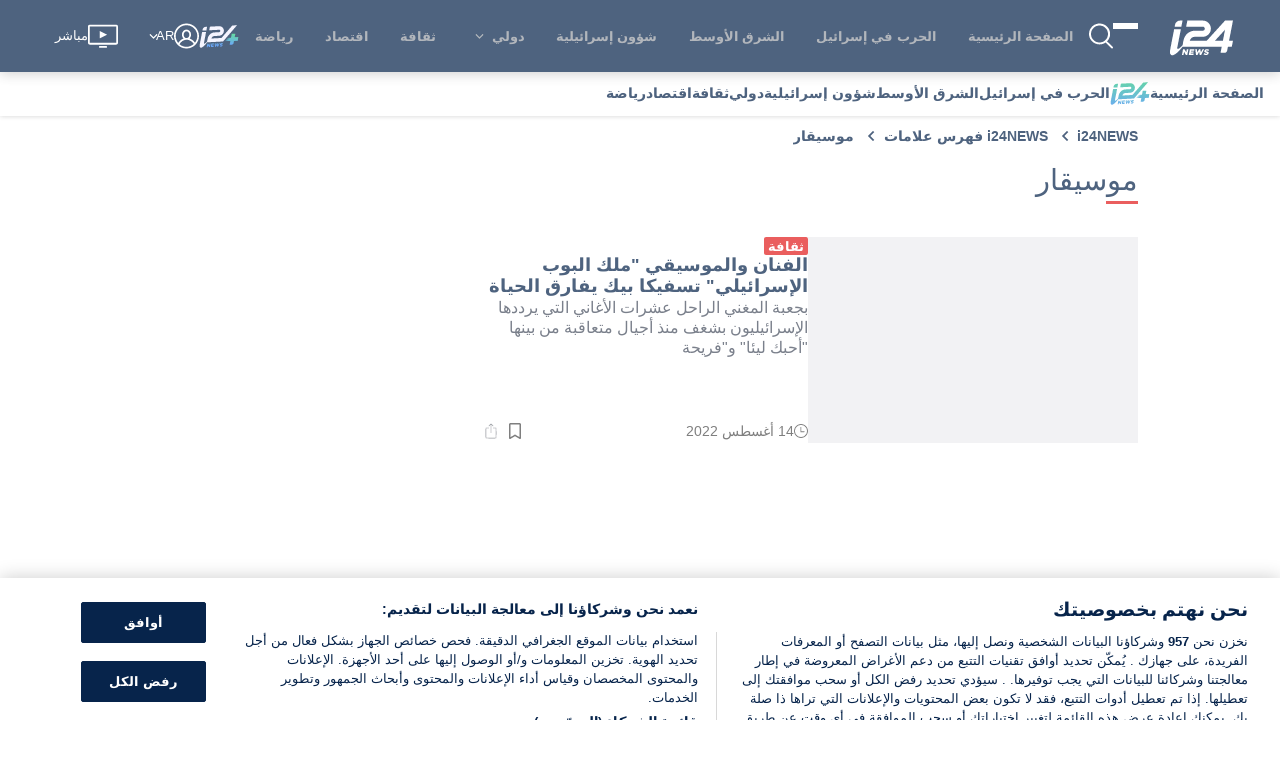

--- FILE ---
content_type: application/javascript
request_url: https://www.i24news.tv/static/js/5370.6c806d74.chunk.js
body_size: 3037
content:
"use strict";(self.webpackChunki24news_reader=self.webpackChunki24news_reader||[]).push([[5370,90],{35370:(e,t,n)=>{n.r(t),n.d(t,{addSEOLinkEpic:()=>z,checkIfPageIsValidEpic:()=>ie,cleanExtraPagesEpic:()=>Q,default:()=>oe,initPaginationEpic:()=>M,loadNextPageOnScrollEpic:()=>j,loadPrevPageOnScrollEpic:()=>Z,observePageEpic:()=>W,redirectToFirstPageEpic:()=>ae,removeUnusedPageObserversEpic:()=>ee,restoreScrollPositionEpic:()=>Y,scrollToPageEpic:()=>X,updatePageIntersectionEpic:()=>te,updatePageUrlEpic:()=>re});var r=n(70090),i=n(71144),a=n(52527),o=n(8761),p=n(35846),g=n(4036),l=n(84003),s=n(20045),A=n(18587),c=n(36169),E=n(25854),u=n(7573),P=n(61888);const T=(0,u.A)((function(e,t){return e.map((function(e){return(0,P.A)(e,t)}))}));var d=n(83645),I=n(75377),h=n(82130),R=n(29874),_=n(98961),S=n(94473),f=n(64749),N=n(36140),v=n(43472),y=n(25722),O=n(43879),m=n(64631),b=n(47727),C=n(89697),F=n(21220),L=n(89159),V=n(58468),w=n(16114),G=n(7910),D=n(70266),H=n(79070),q=n(75243),k=n(91307),B=n(27266),x=n(48015);const U=(0,i.A)(a.A,["categoryAr","categoryFr","category","tag","newsFeedAr","newsFeedFr","newsFeed","author"])(a.A),M=(e,t,n)=>{let{location:i,logger:a}=n;return e.pipe((0,N.g)(r.INIT),(0,y.E)(t),(0,O.T)((e=>{let[t,n]=e;return(0,o.A)(((e,t)=>(0,H.Q3)(t.pagination.page)(e)),r.fetchPage)(i,n)})),(0,D.qn)("pagination :: initPaginationEpic",a))},Z=(e,t,n)=>{let{document:i,logger:a,window:o}=n;return e.pipe((0,N.g)(r.INIT,k.N7),(0,y.E)(t),(0,m.p)((e=>{let[{type:t},n]=e;return(0,p.A)([(0,g.A)(r.INIT),(0,l.A)([(0,g.A)(k.N7),()=>U(n.router.activeRoute.name)])])(t)})),(0,b.n)((()=>(0,C.R)(o,"scroll").pipe((0,F.Q)(e.pipe((0,N.g)(r.CLEAN))),(0,L.B)(200),(0,y.E)(t),(0,m.p)((e=>{let[t,n]=e;return!n.router.isRestoringScrollPosition})),(0,m.p)((e=>{let[t,n]=e;return!n.pagination.isFetching})),(0,m.p)((e=>{let[t,n]=e;return n.pagination.page>1})),(0,m.p)((e=>{let[t,n]=e;return Object.keys(n.pagination.pages).length>0})),(0,m.p)((e=>{let[t,n]=e;return(0,s.A)(A.A,r.getPageNumbers)(n.pagination.pages)>1})),(0,m.p)((()=>0===i.documentElement.scrollTop)),(0,O.T)(r.fetchPrevPage),(0,D.qn)("pagination :: loadPrevPageOnScrollEpic",a)))))},j=(e,t,n)=>{let{document:i,logger:a,window:o}=n;return e.pipe((0,N.g)(r.INIT,k.N7),(0,y.E)(t),(0,m.p)((e=>{let[{type:t},n]=e;return n.pagination.isInfiniteScrollDown})),(0,m.p)((e=>{let[{type:t},n]=e;return(0,p.A)([(0,g.A)(r.INIT),(0,l.A)([(0,g.A)(k.N7),()=>U(n.router.activeRoute.name)])])(t)})),(0,b.n)((()=>(0,C.R)(o,"scroll").pipe((0,F.Q)(e.pipe((0,N.g)(r.CLEAN))),(0,L.B)(200),(0,y.E)(t),(0,m.p)((e=>{let[t,n]=e;return!n.router.isRestoringScrollPosition})),(0,m.p)((e=>{let[t,n]=e;return!n.pagination.isFetching})),(0,m.p)((e=>{let[t,n]=e;return Object.keys(n.pagination.pages).length>0})),(0,m.p)((e=>{let[t,n]=e;return n.pagination.totalPages>n.pagination.page})),(0,O.T)((e=>{let[t,n]=e;return i.querySelector("#page-".concat(n.pagination.page))})),(0,m.p)((0,c.A)(E.A)),(0,O.T)((e=>e.getBoundingClientRect().bottom)),(0,m.p)((e=>e<+o.innerHeight)),(0,y.E)(t),(0,O.T)(r.fetchNextPage),(0,D.qn)("pagination :: loadNextPageOnScrollEpic",a)))))},Q=(e,t,n)=>{let{logger:i}=n;return e.pipe((0,N.g)(r.RECEIVED_PAGE),(0,y.E)(t),(0,O.T)(r.cleanExtraPages),(0,D.qn)("pagination :: cleanExtraPagesEpic",i))},X=(e,t,n)=>{let{logger:i,document:a,window:o}=n;return e.pipe((0,N.g)(r.RECEIVED_PAGE,k.N7),(0,y.E)(t),(0,m.p)((e=>{let[{type:t},n]=e;return(0,p.A)([(0,g.A)(r.RECEIVED_PAGE),(0,l.A)([(0,g.A)(k.N7),()=>U(n.router.activeRoute.name)])])(t)})),(0,m.p)((e=>{let[t,n]=e;return!n.router.isRestoringScrollPosition})),(0,m.p)((e=>{let[t,n]=e;return 1!==n.pagination.page})),(0,m.p)((e=>{let[{page:t},n]=e;return n.pagination.page===t})),(0,m.p)((e=>{let[t,n]=e;return 1===Object.keys(n.pagination.pages).length})),(0,m.p)((()=>0===a.documentElement.scrollTop)),(0,V.M)((()=>{const e=a.querySelector("#navigation-menu");o.scrollTo(a.documentElement.scrollLeft,e.offsetHeight)})),(0,w.w)(),(0,D.qn)("pagination :: scrollToPageEpic",i))},Y=(e,t,n)=>{let{logger:i,document:a}=n;return e.pipe((0,N.g)(r.FREEZE_SCROLL_POSITION),(0,y.E)(t),(0,m.p)((e=>{let[t,n]=e;return Object.keys(n.pagination.pages).length>1})),(0,V.M)((e=>{let[t,n]=e;const r=a.querySelector("html");r.scrollTop=n.pagination.scrollTop+(r.scrollHeight-n.pagination.scrollHeight)})),(0,O.T)(r.restoreScrollBehavior),(0,D.qn)("pagination :: restoreScrollPositionEpic",i))},z=(e,t,n)=>{let{location:i,document:a,logger:o}=n;return e.pipe((0,N.g)(r.RECEIVED_PAGE),(0,G.s)(1),(0,m.p)((()=>!(0,E.A)(a.head))),(0,y.E)(t),(0,O.T)((e=>{let[t,{pagination:n}]=e;return T(["page","totalPages"])(n)})),(0,V.M)((0,d.A)((e=>{let[t]=e;return t>1}),(e=>{let[t]=e;return $(a,(0,H.ZL)(i.href,(0,I.A)(t,1)))}))),(0,V.M)((0,d.A)((e=>{let[t,n]=e;return t<n}),(e=>{let[t]=e;return K(a,(0,H.ZL)(i.href,(0,h.A)(t,1)))}))),(0,w.w)(),(0,D.qn)("pagination :: addSEOLinkEpic",o))},J=e=>(t,n)=>{var r=t.createElement("link");r.rel=e,r.href=n,t.head.appendChild(r)},$=J("prev"),K=J("next"),W=(e,t,n)=>{let{intersectionObserversRegistry:i,logger:a,document:o}=n;return e.pipe((0,N.g)(k.N7,r.RECEIVED_PAGE),(0,m.p)((()=>i.isSupported())),(0,y.E)(t),(0,m.p)((e=>{let[{type:t},n]=e;return(0,p.A)([(0,g.A)(r.RECEIVED_PAGE),(0,l.A)([(0,g.A)(k.N7),()=>U(n.router.activeRoute.name)])])(t)})),(0,V.M)((e=>{let[t,n]=e;const r=o.querySelector("#page-".concat(n.pagination.page)),a=i.get(B.S9);r&&a&&a.observe(r)})),(0,w.w)(),(0,D.qn)("pagination :: observeArticlePageEpic",a))},ee=(e,t,n)=>{let{intersectionObserversRegistry:r,logger:i}=n;return e.pipe((0,N.g)(q.Ty),(0,m.p)((()=>r.isSupported())),(0,V.M)((()=>{const e=r.get(B.S9);e&&e.disconnect()})),(0,w.w)(),(0,D.qn)("pagination :: removeUnusedPageObserversEpic",i))},te=(e,t,n)=>{let{logger:i}=n;return x.PR.pipe((0,m.p)((0,R.A)(B.S9,"observerName")),(0,O.T)((e=>{let{observedItem:t}=e;return(0,r.updatePageVisibility)(t.target.dataset.page,t.isIntersecting)})),(0,D.qn)("pagination :: updatePageIntersectionEpic",i))},ne=(0,o.A)((0,_.A)((0,R.A)(!0,"isVisible")),S.A,(0,f.A)(I.A),A.A),re=(e,t,n)=>{let{location:i,logger:a,history:p}=n;return e.pipe((0,N.g)(r.UPDATE_PAGE_VISIBILITY),(0,y.E)(t),(0,V.M)((0,o.A)((e=>{let[t,n]=e;return ne(n.pagination.pages)}),(0,d.A)((0,c.A)(E.A),(e=>p.replaceState(p.state,"",(0,H.ZL)(i.href,e)))))),(0,w.w)(),(0,D.qn)("pagination :: updatePageUrlEpic",a))},ie=(e,t,n)=>{let{location:i,logger:a}=n;return e.pipe((0,N.g)(r.RECEIVED_PAGE),(0,m.p)((e=>{let{totalPages:t,page:n}=e;return n>t})),(0,O.T)(r.redirectToFirstPage),(0,D.qn)("pagination :: checkIfPageIsValidEpic",a))},ae=(e,t,n)=>{let{location:i,logger:a}=n;return e.pipe((0,N.g)(r.REDIRECT_TO_FIRST_PAGE),(0,O.T)((()=>(0,q.V2)(i.pathname))),(0,D.qn)("pagination :: redirectToFirstPageEpic",a))},oe=(0,v.E)(M,Z,j,Q,X,Y,z,W,te,ee,re,ie,ae)},70090:(e,t,n)=>{n.r(t),n.d(t,{CLEAN:()=>q,CLEAN_EXTRA_PAGES:()=>V,ERROR:()=>k,FETCH_NEXT_PAGE:()=>F,FETCH_PAGE:()=>b,FETCH_PREV_PAGE:()=>C,FREEZE_SCROLL_POSITION:()=>w,INIT:()=>m,INITIAL_STATE:()=>O,RECEIVED_PAGE:()=>L,REDIRECT_TO_FIRST_PAGE:()=>H,RESTORE_SCROLL_BEHAVIOR:()=>G,UPDATE_PAGE_VISIBILITY:()=>D,clean:()=>J,cleanExtraPages:()=>j,default:()=>re,error:()=>ne,fetchNextPage:()=>Z,fetchPage:()=>U,fetchPrevPage:()=>M,freezeScrollPosition:()=>Q,getPageNumbers:()=>te,init:()=>B,receivedPage:()=>x,redirectToFirstPage:()=>z,restoreScrollBehavior:()=>X,updatePageVisibility:()=>Y});var r=n(48500),i=n(20045),a=n(48098),o=n(52527),p=n(14321),g=n(94473),l=n(18587),s=n(8135),A=n(57416),c=n(14825),E=n(64749),u=n(75377),P=n(82635),T=n(4258),d=n(82130),I=n(84003),h=n(58116),R=n(25854),_=n(61888),S=n(80982),f=n(33981),N=n(83645),v=n(90371),y=n(42435);const O={pages:{},page:1,isFetching:!0,totalPages:null,scrollHeight:null,scrollTop:null,isInfiniteScrollDown:!0,error:!1},m="pagination/INIT",b="pagination/FETCH_PAGE",C="pagination/FETCH_PREV_PAGE",F="pagination/FETCH_NEXT_PAGE",L="pagination/RECEIVED_PAGE",V="pagination/CLEAN_EXTRA_PAGES",w="pagination/FREEZE_SCROLL_POSITION",G="pagination/RESTORE_SCROLL_BEHAVIOR",D="pagination/UPDATE_PAGE_VISIBILITY",H="pagination/REDIRECT_TO_FIRST_PAGE",q="pagination/CLEAN",k="pagination/ERROR",B=e=>({type:m,isInfiniteScrollDown:e}),x=function(){return{type:L,page:arguments.length>0&&void 0!==arguments[0]?arguments[0]:1,totalPages:arguments.length>1&&void 0!==arguments[1]?arguments[1]:1,scrollHeight:arguments.length>2&&void 0!==arguments[2]?arguments[2]:0,scrollTop:arguments.length>3&&void 0!==arguments[3]?arguments[3]:0}},U=function(){return{type:b,page:arguments.length>0&&void 0!==arguments[0]?arguments[0]:1}},M=(0,r.A)({type:C}),Z=(0,r.A)({type:F}),j=(0,r.A)({type:V}),Q=(0,r.A)({type:w}),X=(0,r.A)({type:G}),Y=(e,t)=>({type:D,page:e,isVisible:t}),z=(0,r.A)({type:H}),J=(0,r.A)({type:q}),$=(0,i.A)((0,a.A)(o.A,2),p.A,g.A),K=(0,s.A)((e=>e.page<=(0,i.A)(l.A,te)(e.pages)),(e=>ee(e.pages)),(e=>W(e.pages))),W=e=>(0,A.A)([(0,i.A)(l.A,te)(e)],e),ee=e=>(0,A.A)([(0,i.A)(c.A,te)(e)],e),te=(0,i.A)((0,E.A)(u.A),(0,P.A)((e=>Number(e))),g.A),ne=(0,r.A)({type:k}),re=(0,y.vy)(O,{[m]:(e,t)=>{let{isInfiniteScrollDown:n}=t;return{...e,isInfiniteScrollDown:n}},[H]:e=>({...e,page:1}),[b]:(e,t)=>{let{page:n}=t;return{...e,isFetching:!0,page:Number(n),pages:{[n]:{isVisible:!1}},error:!1}},[C]:e=>({...e,isFetching:!0,...e.page>1?{page:(0,i.A)((0,u.A)(o.A,1),l.A,te)(e.pages),pages:(0,i.A)((0,T.A)(o.A,{isVisible:!1},e.pages),(0,u.A)(o.A,1),l.A,te)(e.pages)}:{},error:!1}),[F]:e=>({...e,isFetching:!0,...e.page<e.totalPages?{page:(0,i.A)((0,d.A)(1),c.A,te)(e.pages),pages:(0,i.A)((0,T.A)(o.A,{isVisible:!1},e.pages),(0,d.A)(1),c.A,te)(e.pages)}:{},error:!1}),[L]:(e,t)=>{let{totalPages:n,scrollHeight:r,scrollTop:a}=t;return{...e,isFetching:!1,totalPages:n,scrollHeight:(0,I.A)([(0,i.A)(h.A,R.A,(0,_.A)("pages")),e=>{let{pages:t,page:n}=e;return(0,i.A)((0,S.A)(n,o.A),l.A,te)(t)}])(e)?r:e.scrollHeight,scrollTop:(0,I.A)([(0,i.A)(h.A,f.A,(0,_.A)("pages")),e=>{let{pages:t,page:n}=e;return(0,i.A)((0,S.A)(n,o.A),l.A,te)(t)}])(e)?a:e.scrollTop,error:!1}},[V]:e=>({...e,pages:(0,N.A)($,(()=>K(e)))(e.pages)}),[G]:e=>({...e,scrollTop:null,scrollHeight:null}),[D]:(e,t)=>{let{page:n,isVisible:r}=t;return{...e,pages:(0,v.A)([n,"isVisible"],r,e.pages)}},[k]:e=>({...e,isFetching:!1,error:!0}),[q]:(0,r.A)(O)})},79070:(e,t,n)=>{n.d(t,{AT:()=>u,JU:()=>P,Q3:()=>d,ZL:()=>I});var r=n(84003),i=n(58089),a=n(36169),o=n(4036),p=n(48098),g=n(52527),l=n(8761),s=n(83645),A=n(48500),c=n(80367),E=n(18558);const u=function(){return arguments.length>0&&void 0!==arguments[0]&&arguments[0]&&0===(arguments.length>1&&void 0!==arguments[1]?arguments[1]:[]).length},P=(e,t)=>Math.ceil(e/t),T=(0,r.A)([(0,i.A)(Number),(0,a.A)((0,o.A)(NaN)),(0,p.A)(g.A,0)]),d=e=>(0,l.A)((e=>new URL(e.href).searchParams.get("page")),(e=>Number(e)),(0,s.A)((0,a.A)(T),(0,A.A)(e))),I=(e,t)=>(0,s.A)((()=>t>1),(0,c.f_)({page:t}))((0,E.u$)("?")(e))},84003:(e,t,n)=>{n.d(t,{A:()=>g});var r=n(876),i=n(59738),a=n(32259),o=n(32068),p=n(54175);const g=(0,r.A)((function(e){return(0,i.A)((0,p.A)(a.A,0,(0,o.A)("length",e)),(function(){for(var t=0,n=e.length;t<n;){if(!e[t].apply(this,arguments))return!1;t+=1}return!0}))}))},58089:(e,t,n)=>{n.d(t,{A:()=>r});const r=(0,n(7573).A)((function(e,t){return t instanceof e||null!=t&&(t.constructor===e||"Object"===e.name&&"object"===typeof t)}))},64749:(e,t,n)=>{n.d(t,{A:()=>r});const r=(0,n(7573).A)((function(e,t){return Array.prototype.slice.call(t,0).sort(e)}))}}]);
//# sourceMappingURL=5370.6c806d74.chunk.js.map